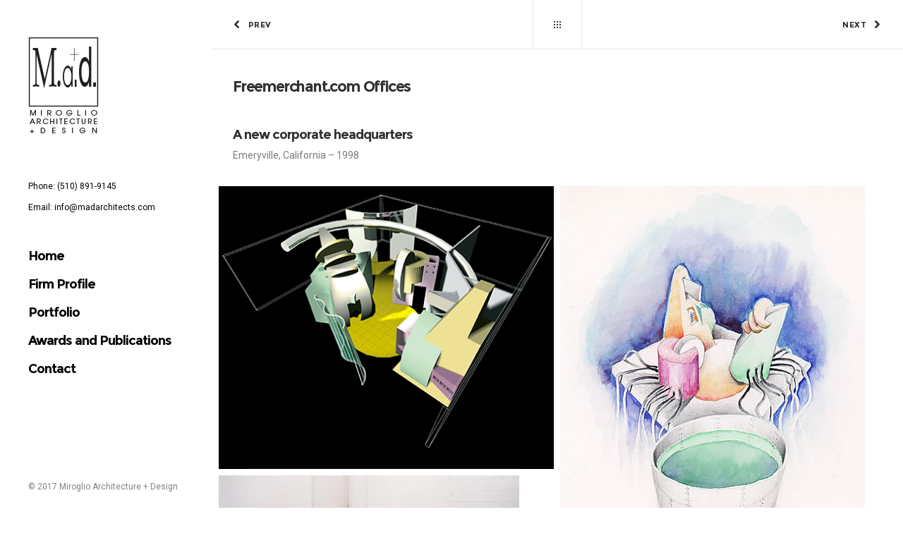

--- FILE ---
content_type: text/html; charset=UTF-8
request_url: https://madarchitects.com/portfolio/freemerchant-com-offices/
body_size: 9190
content:
<!DOCTYPE html>
<html class="no-ie" lang="en-US"> <!--<![endif]-->
	<head>
		
		<meta charset="UTF-8">
		
		
		<meta name="viewport" content="width=device-width, initial-scale=1.0" />
		
		<link rel="dns-prefetch" href="//fonts.googleapis.com" />
		
		
	<link rel="alternate" type="application/rss+xml" title="M.a.+d. Architecture Feed" href="https://madarchitects.com/feed/">
<title>Freemerchant.com Offices &#8211; M.a.+d. Architecture</title>
<meta name='robots' content='max-image-preview:large' />
	<style>img:is([sizes="auto" i], [sizes^="auto," i]) { contain-intrinsic-size: 3000px 1500px }</style>
	<link rel='dns-prefetch' href='//fonts.googleapis.com' />
<link rel="alternate" type="application/rss+xml" title="M.a.+d. Architecture &raquo; Feed" href="https://madarchitects.com/feed/" />
<link rel="alternate" type="application/rss+xml" title="M.a.+d. Architecture &raquo; Comments Feed" href="https://madarchitects.com/comments/feed/" />
<link rel="alternate" type="application/rss+xml" title="M.a.+d. Architecture &raquo; Freemerchant.com Offices Comments Feed" href="https://madarchitects.com/portfolio/freemerchant-com-offices/feed/" />
<script type="text/javascript">
/* <![CDATA[ */
window._wpemojiSettings = {"baseUrl":"https:\/\/s.w.org\/images\/core\/emoji\/15.0.3\/72x72\/","ext":".png","svgUrl":"https:\/\/s.w.org\/images\/core\/emoji\/15.0.3\/svg\/","svgExt":".svg","source":{"concatemoji":"https:\/\/madarchitects.com\/wp-includes\/js\/wp-emoji-release.min.js?ver=6.7.4"}};
/*! This file is auto-generated */
!function(i,n){var o,s,e;function c(e){try{var t={supportTests:e,timestamp:(new Date).valueOf()};sessionStorage.setItem(o,JSON.stringify(t))}catch(e){}}function p(e,t,n){e.clearRect(0,0,e.canvas.width,e.canvas.height),e.fillText(t,0,0);var t=new Uint32Array(e.getImageData(0,0,e.canvas.width,e.canvas.height).data),r=(e.clearRect(0,0,e.canvas.width,e.canvas.height),e.fillText(n,0,0),new Uint32Array(e.getImageData(0,0,e.canvas.width,e.canvas.height).data));return t.every(function(e,t){return e===r[t]})}function u(e,t,n){switch(t){case"flag":return n(e,"\ud83c\udff3\ufe0f\u200d\u26a7\ufe0f","\ud83c\udff3\ufe0f\u200b\u26a7\ufe0f")?!1:!n(e,"\ud83c\uddfa\ud83c\uddf3","\ud83c\uddfa\u200b\ud83c\uddf3")&&!n(e,"\ud83c\udff4\udb40\udc67\udb40\udc62\udb40\udc65\udb40\udc6e\udb40\udc67\udb40\udc7f","\ud83c\udff4\u200b\udb40\udc67\u200b\udb40\udc62\u200b\udb40\udc65\u200b\udb40\udc6e\u200b\udb40\udc67\u200b\udb40\udc7f");case"emoji":return!n(e,"\ud83d\udc26\u200d\u2b1b","\ud83d\udc26\u200b\u2b1b")}return!1}function f(e,t,n){var r="undefined"!=typeof WorkerGlobalScope&&self instanceof WorkerGlobalScope?new OffscreenCanvas(300,150):i.createElement("canvas"),a=r.getContext("2d",{willReadFrequently:!0}),o=(a.textBaseline="top",a.font="600 32px Arial",{});return e.forEach(function(e){o[e]=t(a,e,n)}),o}function t(e){var t=i.createElement("script");t.src=e,t.defer=!0,i.head.appendChild(t)}"undefined"!=typeof Promise&&(o="wpEmojiSettingsSupports",s=["flag","emoji"],n.supports={everything:!0,everythingExceptFlag:!0},e=new Promise(function(e){i.addEventListener("DOMContentLoaded",e,{once:!0})}),new Promise(function(t){var n=function(){try{var e=JSON.parse(sessionStorage.getItem(o));if("object"==typeof e&&"number"==typeof e.timestamp&&(new Date).valueOf()<e.timestamp+604800&&"object"==typeof e.supportTests)return e.supportTests}catch(e){}return null}();if(!n){if("undefined"!=typeof Worker&&"undefined"!=typeof OffscreenCanvas&&"undefined"!=typeof URL&&URL.createObjectURL&&"undefined"!=typeof Blob)try{var e="postMessage("+f.toString()+"("+[JSON.stringify(s),u.toString(),p.toString()].join(",")+"));",r=new Blob([e],{type:"text/javascript"}),a=new Worker(URL.createObjectURL(r),{name:"wpTestEmojiSupports"});return void(a.onmessage=function(e){c(n=e.data),a.terminate(),t(n)})}catch(e){}c(n=f(s,u,p))}t(n)}).then(function(e){for(var t in e)n.supports[t]=e[t],n.supports.everything=n.supports.everything&&n.supports[t],"flag"!==t&&(n.supports.everythingExceptFlag=n.supports.everythingExceptFlag&&n.supports[t]);n.supports.everythingExceptFlag=n.supports.everythingExceptFlag&&!n.supports.flag,n.DOMReady=!1,n.readyCallback=function(){n.DOMReady=!0}}).then(function(){return e}).then(function(){var e;n.supports.everything||(n.readyCallback(),(e=n.source||{}).concatemoji?t(e.concatemoji):e.wpemoji&&e.twemoji&&(t(e.twemoji),t(e.wpemoji)))}))}((window,document),window._wpemojiSettings);
/* ]]> */
</script>
<link rel="stylesheet" href="https://madarchitects.com/wp-content/plugins/dfd-extensions/assets/fonts/dfd_icon_set/dfd_icon_set.css?ver=6.7.4">
<style id='wp-emoji-styles-inline-css' type='text/css'>

	img.wp-smiley, img.emoji {
		display: inline !important;
		border: none !important;
		box-shadow: none !important;
		height: 1em !important;
		width: 1em !important;
		margin: 0 0.07em !important;
		vertical-align: -0.1em !important;
		background: none !important;
		padding: 0 !important;
	}
</style>
<link rel="stylesheet" href="https://madarchitects.com/wp-includes/css/dist/block-library/style.min.css?ver=6.7.4">
<style id='classic-theme-styles-inline-css' type='text/css'>
/*! This file is auto-generated */
.wp-block-button__link{color:#fff;background-color:#32373c;border-radius:9999px;box-shadow:none;text-decoration:none;padding:calc(.667em + 2px) calc(1.333em + 2px);font-size:1.125em}.wp-block-file__button{background:#32373c;color:#fff;text-decoration:none}
</style>
<style id='global-styles-inline-css' type='text/css'>
:root{--wp--preset--aspect-ratio--square: 1;--wp--preset--aspect-ratio--4-3: 4/3;--wp--preset--aspect-ratio--3-4: 3/4;--wp--preset--aspect-ratio--3-2: 3/2;--wp--preset--aspect-ratio--2-3: 2/3;--wp--preset--aspect-ratio--16-9: 16/9;--wp--preset--aspect-ratio--9-16: 9/16;--wp--preset--color--black: #000000;--wp--preset--color--cyan-bluish-gray: #abb8c3;--wp--preset--color--white: #ffffff;--wp--preset--color--pale-pink: #f78da7;--wp--preset--color--vivid-red: #cf2e2e;--wp--preset--color--luminous-vivid-orange: #ff6900;--wp--preset--color--luminous-vivid-amber: #fcb900;--wp--preset--color--light-green-cyan: #7bdcb5;--wp--preset--color--vivid-green-cyan: #00d084;--wp--preset--color--pale-cyan-blue: #8ed1fc;--wp--preset--color--vivid-cyan-blue: #0693e3;--wp--preset--color--vivid-purple: #9b51e0;--wp--preset--gradient--vivid-cyan-blue-to-vivid-purple: linear-gradient(135deg,rgba(6,147,227,1) 0%,rgb(155,81,224) 100%);--wp--preset--gradient--light-green-cyan-to-vivid-green-cyan: linear-gradient(135deg,rgb(122,220,180) 0%,rgb(0,208,130) 100%);--wp--preset--gradient--luminous-vivid-amber-to-luminous-vivid-orange: linear-gradient(135deg,rgba(252,185,0,1) 0%,rgba(255,105,0,1) 100%);--wp--preset--gradient--luminous-vivid-orange-to-vivid-red: linear-gradient(135deg,rgba(255,105,0,1) 0%,rgb(207,46,46) 100%);--wp--preset--gradient--very-light-gray-to-cyan-bluish-gray: linear-gradient(135deg,rgb(238,238,238) 0%,rgb(169,184,195) 100%);--wp--preset--gradient--cool-to-warm-spectrum: linear-gradient(135deg,rgb(74,234,220) 0%,rgb(151,120,209) 20%,rgb(207,42,186) 40%,rgb(238,44,130) 60%,rgb(251,105,98) 80%,rgb(254,248,76) 100%);--wp--preset--gradient--blush-light-purple: linear-gradient(135deg,rgb(255,206,236) 0%,rgb(152,150,240) 100%);--wp--preset--gradient--blush-bordeaux: linear-gradient(135deg,rgb(254,205,165) 0%,rgb(254,45,45) 50%,rgb(107,0,62) 100%);--wp--preset--gradient--luminous-dusk: linear-gradient(135deg,rgb(255,203,112) 0%,rgb(199,81,192) 50%,rgb(65,88,208) 100%);--wp--preset--gradient--pale-ocean: linear-gradient(135deg,rgb(255,245,203) 0%,rgb(182,227,212) 50%,rgb(51,167,181) 100%);--wp--preset--gradient--electric-grass: linear-gradient(135deg,rgb(202,248,128) 0%,rgb(113,206,126) 100%);--wp--preset--gradient--midnight: linear-gradient(135deg,rgb(2,3,129) 0%,rgb(40,116,252) 100%);--wp--preset--font-size--small: 13px;--wp--preset--font-size--medium: 20px;--wp--preset--font-size--large: 36px;--wp--preset--font-size--x-large: 42px;--wp--preset--spacing--20: 0.44rem;--wp--preset--spacing--30: 0.67rem;--wp--preset--spacing--40: 1rem;--wp--preset--spacing--50: 1.5rem;--wp--preset--spacing--60: 2.25rem;--wp--preset--spacing--70: 3.38rem;--wp--preset--spacing--80: 5.06rem;--wp--preset--shadow--natural: 6px 6px 9px rgba(0, 0, 0, 0.2);--wp--preset--shadow--deep: 12px 12px 50px rgba(0, 0, 0, 0.4);--wp--preset--shadow--sharp: 6px 6px 0px rgba(0, 0, 0, 0.2);--wp--preset--shadow--outlined: 6px 6px 0px -3px rgba(255, 255, 255, 1), 6px 6px rgba(0, 0, 0, 1);--wp--preset--shadow--crisp: 6px 6px 0px rgba(0, 0, 0, 1);}:where(.is-layout-flex){gap: 0.5em;}:where(.is-layout-grid){gap: 0.5em;}body .is-layout-flex{display: flex;}.is-layout-flex{flex-wrap: wrap;align-items: center;}.is-layout-flex > :is(*, div){margin: 0;}body .is-layout-grid{display: grid;}.is-layout-grid > :is(*, div){margin: 0;}:where(.wp-block-columns.is-layout-flex){gap: 2em;}:where(.wp-block-columns.is-layout-grid){gap: 2em;}:where(.wp-block-post-template.is-layout-flex){gap: 1.25em;}:where(.wp-block-post-template.is-layout-grid){gap: 1.25em;}.has-black-color{color: var(--wp--preset--color--black) !important;}.has-cyan-bluish-gray-color{color: var(--wp--preset--color--cyan-bluish-gray) !important;}.has-white-color{color: var(--wp--preset--color--white) !important;}.has-pale-pink-color{color: var(--wp--preset--color--pale-pink) !important;}.has-vivid-red-color{color: var(--wp--preset--color--vivid-red) !important;}.has-luminous-vivid-orange-color{color: var(--wp--preset--color--luminous-vivid-orange) !important;}.has-luminous-vivid-amber-color{color: var(--wp--preset--color--luminous-vivid-amber) !important;}.has-light-green-cyan-color{color: var(--wp--preset--color--light-green-cyan) !important;}.has-vivid-green-cyan-color{color: var(--wp--preset--color--vivid-green-cyan) !important;}.has-pale-cyan-blue-color{color: var(--wp--preset--color--pale-cyan-blue) !important;}.has-vivid-cyan-blue-color{color: var(--wp--preset--color--vivid-cyan-blue) !important;}.has-vivid-purple-color{color: var(--wp--preset--color--vivid-purple) !important;}.has-black-background-color{background-color: var(--wp--preset--color--black) !important;}.has-cyan-bluish-gray-background-color{background-color: var(--wp--preset--color--cyan-bluish-gray) !important;}.has-white-background-color{background-color: var(--wp--preset--color--white) !important;}.has-pale-pink-background-color{background-color: var(--wp--preset--color--pale-pink) !important;}.has-vivid-red-background-color{background-color: var(--wp--preset--color--vivid-red) !important;}.has-luminous-vivid-orange-background-color{background-color: var(--wp--preset--color--luminous-vivid-orange) !important;}.has-luminous-vivid-amber-background-color{background-color: var(--wp--preset--color--luminous-vivid-amber) !important;}.has-light-green-cyan-background-color{background-color: var(--wp--preset--color--light-green-cyan) !important;}.has-vivid-green-cyan-background-color{background-color: var(--wp--preset--color--vivid-green-cyan) !important;}.has-pale-cyan-blue-background-color{background-color: var(--wp--preset--color--pale-cyan-blue) !important;}.has-vivid-cyan-blue-background-color{background-color: var(--wp--preset--color--vivid-cyan-blue) !important;}.has-vivid-purple-background-color{background-color: var(--wp--preset--color--vivid-purple) !important;}.has-black-border-color{border-color: var(--wp--preset--color--black) !important;}.has-cyan-bluish-gray-border-color{border-color: var(--wp--preset--color--cyan-bluish-gray) !important;}.has-white-border-color{border-color: var(--wp--preset--color--white) !important;}.has-pale-pink-border-color{border-color: var(--wp--preset--color--pale-pink) !important;}.has-vivid-red-border-color{border-color: var(--wp--preset--color--vivid-red) !important;}.has-luminous-vivid-orange-border-color{border-color: var(--wp--preset--color--luminous-vivid-orange) !important;}.has-luminous-vivid-amber-border-color{border-color: var(--wp--preset--color--luminous-vivid-amber) !important;}.has-light-green-cyan-border-color{border-color: var(--wp--preset--color--light-green-cyan) !important;}.has-vivid-green-cyan-border-color{border-color: var(--wp--preset--color--vivid-green-cyan) !important;}.has-pale-cyan-blue-border-color{border-color: var(--wp--preset--color--pale-cyan-blue) !important;}.has-vivid-cyan-blue-border-color{border-color: var(--wp--preset--color--vivid-cyan-blue) !important;}.has-vivid-purple-border-color{border-color: var(--wp--preset--color--vivid-purple) !important;}.has-vivid-cyan-blue-to-vivid-purple-gradient-background{background: var(--wp--preset--gradient--vivid-cyan-blue-to-vivid-purple) !important;}.has-light-green-cyan-to-vivid-green-cyan-gradient-background{background: var(--wp--preset--gradient--light-green-cyan-to-vivid-green-cyan) !important;}.has-luminous-vivid-amber-to-luminous-vivid-orange-gradient-background{background: var(--wp--preset--gradient--luminous-vivid-amber-to-luminous-vivid-orange) !important;}.has-luminous-vivid-orange-to-vivid-red-gradient-background{background: var(--wp--preset--gradient--luminous-vivid-orange-to-vivid-red) !important;}.has-very-light-gray-to-cyan-bluish-gray-gradient-background{background: var(--wp--preset--gradient--very-light-gray-to-cyan-bluish-gray) !important;}.has-cool-to-warm-spectrum-gradient-background{background: var(--wp--preset--gradient--cool-to-warm-spectrum) !important;}.has-blush-light-purple-gradient-background{background: var(--wp--preset--gradient--blush-light-purple) !important;}.has-blush-bordeaux-gradient-background{background: var(--wp--preset--gradient--blush-bordeaux) !important;}.has-luminous-dusk-gradient-background{background: var(--wp--preset--gradient--luminous-dusk) !important;}.has-pale-ocean-gradient-background{background: var(--wp--preset--gradient--pale-ocean) !important;}.has-electric-grass-gradient-background{background: var(--wp--preset--gradient--electric-grass) !important;}.has-midnight-gradient-background{background: var(--wp--preset--gradient--midnight) !important;}.has-small-font-size{font-size: var(--wp--preset--font-size--small) !important;}.has-medium-font-size{font-size: var(--wp--preset--font-size--medium) !important;}.has-large-font-size{font-size: var(--wp--preset--font-size--large) !important;}.has-x-large-font-size{font-size: var(--wp--preset--font-size--x-large) !important;}
:where(.wp-block-post-template.is-layout-flex){gap: 1.25em;}:where(.wp-block-post-template.is-layout-grid){gap: 1.25em;}
:where(.wp-block-columns.is-layout-flex){gap: 2em;}:where(.wp-block-columns.is-layout-grid){gap: 2em;}
:root :where(.wp-block-pullquote){font-size: 1.5em;line-height: 1.6;}
</style>
<link rel="stylesheet" href="https://madarchitects.com/wp-content/themes/dfd-native/assets/css/app.css">
<link rel="stylesheet" href="https://madarchitects.com/wp-content/themes/dfd-native/assets/css/mobile-responsive.css">
<link rel="stylesheet" href="//madarchitects.com/wp-content/uploads/redux/options.css">
<link rel="stylesheet" href="https://madarchitects.com/wp-content/themes/dfd-native/style.css">
<style id='main-style-inline-css' type='text/css'>
body {background-repeat: repeat !important;}
</style>
<link rel="stylesheet" href="https://fonts.googleapis.com/css?family=Montserrat%3A100%2C200%2C300%2C400%2C500%2C600%2C700%2C800%2C900%2C100italic%2C200italic%2C300italic%2C400italic%2C500italic%2C600italic%2C700italic%2C800italic%2C900italic%7CRoboto%3A100%2C300%2C400%2C500%2C700%2C900%2C100italic%2C300italic%2C400italic%2C500italic%2C700italic%2C900italic&#038;subset=latin&#038;ver=1734287505">
<script type="text/javascript" src="https://madarchitects.com/wp-includes/js/jquery/jquery.min.js?ver=3.7.1" id="jquery-core-js"></script>
<script type="text/javascript" src="https://madarchitects.com/wp-includes/js/jquery/jquery-migrate.min.js?ver=3.4.1" id="jquery-migrate-js"></script>
<script></script><link rel="https://api.w.org/" href="https://madarchitects.com/wp-json/" /><link rel="EditURI" type="application/rsd+xml" title="RSD" href="https://madarchitects.com/xmlrpc.php?rsd" />
<meta name="generator" content="WordPress 6.7.4" />
<link rel="canonical" href="https://madarchitects.com/portfolio/freemerchant-com-offices/" />
<link rel='shortlink' href='https://madarchitects.com/?p=416' />
<link rel="alternate" title="oEmbed (JSON)" type="application/json+oembed" href="https://madarchitects.com/wp-json/oembed/1.0/embed?url=https%3A%2F%2Fmadarchitects.com%2Fportfolio%2Ffreemerchant-com-offices%2F" />
<link rel="alternate" title="oEmbed (XML)" type="text/xml+oembed" href="https://madarchitects.com/wp-json/oembed/1.0/embed?url=https%3A%2F%2Fmadarchitects.com%2Fportfolio%2Ffreemerchant-com-offices%2F&#038;format=xml" />
<meta property="og:image" content="https://madarchitects.com/wp-content/uploads/2017/08/8freemerch.jpg" /><meta property="og:image:width" content="432" /><meta property="og:image:height" content="590" /><meta property="og:url" content="https://madarchitects.com/portfolio/freemerchant-com-offices/" /><meta property="og:title" content="Freemerchant.com Offices" />
			<!-- Google+ meta tags -->
			<meta itemprop="name" content="Freemerchant.com Offices">
			<meta itemprop="description" content="A new corporate headquarters Emeryville, California &#8211; 1998">
			<meta itemprop="image" content="https://madarchitects.com/wp-content/uploads/2017/08/8freemerch-150x150.jpg">

			<!-- eof Google+ meta tags -->
		<style type="text/css">.recentcomments a{display:inline !important;padding:0 !important;margin:0 !important;}</style><meta name="generator" content="Powered by WPBakery Page Builder - drag and drop page builder for WordPress."/>
<meta name="generator" content="Powered by Slider Revolution 6.7.21 - responsive, Mobile-Friendly Slider Plugin for WordPress with comfortable drag and drop interface." />
<script>function setREVStartSize(e){
			//window.requestAnimationFrame(function() {
				window.RSIW = window.RSIW===undefined ? window.innerWidth : window.RSIW;
				window.RSIH = window.RSIH===undefined ? window.innerHeight : window.RSIH;
				try {
					var pw = document.getElementById(e.c).parentNode.offsetWidth,
						newh;
					pw = pw===0 || isNaN(pw) || (e.l=="fullwidth" || e.layout=="fullwidth") ? window.RSIW : pw;
					e.tabw = e.tabw===undefined ? 0 : parseInt(e.tabw);
					e.thumbw = e.thumbw===undefined ? 0 : parseInt(e.thumbw);
					e.tabh = e.tabh===undefined ? 0 : parseInt(e.tabh);
					e.thumbh = e.thumbh===undefined ? 0 : parseInt(e.thumbh);
					e.tabhide = e.tabhide===undefined ? 0 : parseInt(e.tabhide);
					e.thumbhide = e.thumbhide===undefined ? 0 : parseInt(e.thumbhide);
					e.mh = e.mh===undefined || e.mh=="" || e.mh==="auto" ? 0 : parseInt(e.mh,0);
					if(e.layout==="fullscreen" || e.l==="fullscreen")
						newh = Math.max(e.mh,window.RSIH);
					else{
						e.gw = Array.isArray(e.gw) ? e.gw : [e.gw];
						for (var i in e.rl) if (e.gw[i]===undefined || e.gw[i]===0) e.gw[i] = e.gw[i-1];
						e.gh = e.el===undefined || e.el==="" || (Array.isArray(e.el) && e.el.length==0)? e.gh : e.el;
						e.gh = Array.isArray(e.gh) ? e.gh : [e.gh];
						for (var i in e.rl) if (e.gh[i]===undefined || e.gh[i]===0) e.gh[i] = e.gh[i-1];
											
						var nl = new Array(e.rl.length),
							ix = 0,
							sl;
						e.tabw = e.tabhide>=pw ? 0 : e.tabw;
						e.thumbw = e.thumbhide>=pw ? 0 : e.thumbw;
						e.tabh = e.tabhide>=pw ? 0 : e.tabh;
						e.thumbh = e.thumbhide>=pw ? 0 : e.thumbh;
						for (var i in e.rl) nl[i] = e.rl[i]<window.RSIW ? 0 : e.rl[i];
						sl = nl[0];
						for (var i in nl) if (sl>nl[i] && nl[i]>0) { sl = nl[i]; ix=i;}
						var m = pw>(e.gw[ix]+e.tabw+e.thumbw) ? 1 : (pw-(e.tabw+e.thumbw)) / (e.gw[ix]);
						newh =  (e.gh[ix] * m) + (e.tabh + e.thumbh);
					}
					var el = document.getElementById(e.c);
					if (el!==null && el) el.style.height = newh+"px";
					el = document.getElementById(e.c+"_wrapper");
					if (el!==null && el) {
						el.style.height = newh+"px";
						el.style.display = "block";
					}
				} catch(e){
					console.log("Failure at Presize of Slider:" + e)
				}
			//});
		  };</script>
<style type="text/css" title="dynamic-css" class="options-output"> 
@font-face {
	font-family: 'MontserratExtraBold';
	font-display: auto;
	src: url('//madarchitects.com/wp-content/uploads/fonts/40/MontserratExtraBold/montserrat-extrabold-webfont.eot');
	src: url('//madarchitects.com/wp-content/uploads/fonts/40/MontserratExtraBold/montserrat-extrabold-webfont.eot?#iefix') format('embedded-opentype'),
		 url('//madarchitects.com/wp-content/uploads/fonts/40/MontserratExtraBold/montserrat-extrabold-webfont.woff') format('woff'),
		 url('//madarchitects.com/wp-content/uploads/fonts/40/MontserratExtraBold/montserrat-extrabold-webfont.ttf') format('truetype'),
		 url('//madarchitects.com/wp-content/uploads/fonts/40/MontserratExtraBold/montserrat-extrabold-webfont.svg#montserrat-extrabold-webfont') format('svg');
}
	 
@font-face {
	font-family: 'MontserratExtraLight';
	font-display: auto;
	src: url('//madarchitects.com/wp-content/uploads/fonts/41/MontserratExtraLight/montserrat-extralight-webfont.eot');
	src: url('//madarchitects.com/wp-content/uploads/fonts/41/MontserratExtraLight/montserrat-extralight-webfont.eot?#iefix') format('embedded-opentype'),
		 url('//madarchitects.com/wp-content/uploads/fonts/41/MontserratExtraLight/montserrat-extralight-webfont.woff') format('woff'),
		 url('//madarchitects.com/wp-content/uploads/fonts/41/MontserratExtraLight/montserrat-extralight-webfont.ttf') format('truetype'),
		 url('//madarchitects.com/wp-content/uploads/fonts/41/MontserratExtraLight/montserrat-extralight-webfont.svg#montserrat-extralight-webfont') format('svg');
}
	</style><noscript><style> .wpb_animate_when_almost_visible { opacity: 1; }</style></noscript>
	</head>
	
	<body class="portfolio-template-default single single-portfolio postid-416 dfd-page-class-freemerchant-com-offices dfd-smooth-scroll wpb-js-composer js-comp-ver-7.9 vc_responsive">
						
			<div id="sidr" style="left: -260px;" data-sidr-side="left"><div class="sidr-inner"><a href="#sidr-close" class="dl-trigger dfd-sidr-close dfd-socicon-cross-24"></a></div><div class="sidr-widgets"><div class="widget soc-icons" style="display: none;"><a href="https://www.facebook.com/pages/Miroglio-Architecture-Design/213356135385829" class="fb dfd-socicon-facebook" title="Facebook" target="_blank"></a><a href="https://www.pinterest.com/miroglioarchitecturedesign/" class="pt dfd-socicon-pinterest" title="Pinterest" target="_blank"></a><a href="https://twitter.com/MiroglioArch" class="tw dfd-added-icon-twitter-x-logo" title="Twitter" target="_blank"></a></div></div></div><a href="#sidr-close" class="dl-trigger dfd-sidr-close"></a><div id="header-container" class="header-style-12 header-layout-boxed logo-position-left dfd-header-layout-fixed text-left side-header left dfd-hide-menu-icons"><div id="header"><div class="header-wrap"><div class="row"><div class="twelve columns"><div class="dfd-header-logos"><div class="dfd-logo-wrap"><a href="https://madarchitects.com/" title="Site logo"><img src="https://madarchitects.com/wp-content/uploads/2017/08/mad-logo-150-black.png" class="main-logo" width="101" height="150" alt="Site logo"  data-retina="https://madarchitects.com/wp-content/uploads/2017/08/mad-logo-150-black.png" /></a></div><div class="dfd-logo-wrap mobile-sticky-logos sticky-logo-wrap"><a href="https://madarchitects.com/" title="Site logo"><img src="https://madarchitects.com/wp-content/uploads/2017/08/logo-266-long.png" width="266" height="70" class="sticky-logo" data-retina="https://madarchitects.com/wp-content/uploads/2017/08/logo-150-long-1.png" alt="Sticky header logo" /></a></div><div class="dfd-logo-wrap mobile-sticky-logos"><a href="https://madarchitects.com/" title="Site logo"><img src="https://madarchitects.com/wp-content/uploads/2017/08/logo-265-long.png" class="mobile-logo" data-retina="https://madarchitects.com/wp-content/uploads/2017/08/logo-265-long.png" alt="Mobile logo" /></a></div></div><div class="header-top-panel dfd-mobile-header-hide">	<div class="dfd-header-top-info">Phone: (510) 891-9145<br>
Email: info@madarchitects.com</div>
</div><nav class="mega-menu  text-center" id="main_mega_menu">
	<ul id="menu-homepage-main" class="nav-menu menu-primary-navigation menu-clonable-for-mobiles"><li id="nav-menu-item-889-6970ad7e84398" class="mega-menu-item nav-item menu-item-depth-0 "><a href="https://madarchitects.com/" class="menu-link main-menu-link item-title"><span>Home</span></a></li>
<li id="nav-menu-item-941-6970ad7e843f4" class="mega-menu-item nav-item menu-item-depth-0 "><a href="https://madarchitects.com/firm-profile/" class="menu-link main-menu-link item-title"><span>Firm Profile</span></a></li>
<li id="nav-menu-item-622-6970ad7e84421" class="mega-menu-item nav-item menu-item-depth-0 "><a href="https://madarchitects.com/our-portfolio/" class="menu-link main-menu-link item-title"><span>Portfolio</span></a></li>
<li id="nav-menu-item-782-6970ad7e84448" class="mega-menu-item nav-item menu-item-depth-0 "><a href="https://madarchitects.com/awards-publications/" class="menu-link main-menu-link item-title"><span>Awards and Publications</span></a></li>
<li id="nav-menu-item-901-6970ad7e8446e" class="mega-menu-item nav-item menu-item-depth-0 "><a href="https://madarchitects.com/contact/" class="menu-link main-menu-link item-title"><span>Contact</span></a></li>
</ul></nav>
<div class="dfd-header-buttons-cover"><div class="dfd-header-buttons-wrap"><div class="dl-menuwrapper"><a href="#sidr" class="dl-trigger icon-mobile-menu" id="mobile-menu"><span class="icon-wrap dfd-middle-line"></span><span class="icon-wrap dfd-top-line"></span><span class="icon-wrap dfd-bottom-line"></span></a></div></div></div><div class="dfd-copyright dfd-mobile-header-hide"><div>© 2017 Miroglio Architecture + Design All Rights Reserved</div></div></div></div></div></div></div>
			<div id="main-wrap" class="" data-lazy-load-offset="140%" data-appear-offset="98%">

				<div id="change_wrap_div"><section id="layout" class="single-folio single" ><div class="row full-width"><div class="blog-section no-sidebars"><section id="main-content" role="main" class="twelve columns"><div class="dfd-content-wrap dfd-portfolio_single isotope-columns-2" ><div class="dfd-single-pagination mobile-hide top"><a href="https://madarchitects.com/portfolio/stephen-silver-fine-jewelry-boutique/" class="page-inner-nav nav-prev "><span class="dfd-controler prev"><i class="dfd-socicon-arrow-left-01"></i><span>Prev</span></span><span class="pagination-title"><span class="thumb prev"><img width="95" height="95" src="https://madarchitects.com/wp-content/uploads/2017/08/1SHSilverSignDetail-150x150.jpg" class="attachment-95x95 size-95x95 wp-post-image" alt="" decoding="async" /></span><span class="dfd-vertical-aligned"><span class="dfd-content-title-big">Stephen Silver Fine Jewelry Boutique</span><span class="entry-meta">RETAIL</span></span></span></a><a href="https://madarchitects.com/portfolio/alcatraz-enterprises/" class="page-inner-nav nav-next "><span class="dfd-controler next"><i class="dfd-socicon-arrow-right-01"></i><span>Next</span></span><span class="pagination-title"><span class="thumb next"><img width="95" height="95" src="https://madarchitects.com/wp-content/uploads/2017/08/1alcatraz-150x150.jpg" class="attachment-95x95 size-95x95 wp-post-image" alt="" decoding="async" /></span><span class="dfd-vertical-aligned"><span class="dfd-content-title-big">Alcatraz Enterprises</span><span class="entry-meta">COMMERCIAL INTERIOR</span></span></span></a>	<a href="https://madarchitects.com/our-portfolio/" title="Portfolio" class="dfd-blog-page-icon">
		<span></span>
		<span></span>
		<span></span>
	</a>
</div><article class="post-416 portfolio type-portfolio status-publish has-post-thumbnail hentry portfolio_category-commercial portfolio_category-interior portfolio_single"   data-author="timtim"><h3 class="entry-title">Freemerchant.com Offices</h3><div class="cover"><div class="entry-content row"><div class="twelve columns"><h4>A new corporate headquarters</h4>
<p>Emeryville, California &#8211; 1998</p>
</div></div><div class="row entry-thumb media-masonry description-bottom maybe-no-desc"><div class="media-section twelve columns"><div class="media-cover"><div class="dfd-inside-gallery-wrap portfolio-masonry-gallery isotope-columns-2" data-enable-isotope="1" data-layout-type="masonry" data-columns="2" data-item-class="gallery-item"><article class="gallery-item"><a data-rel="prettyPhoto[gallery-6970ad7e86150]" data-thumb="https://madarchitects.com/wp-content/uploads/2017/08/9freemerch-150x150.gif" class="dfd-lightbox-link" href="https://madarchitects.com/wp-content/uploads/2017/08/9freemerch.gif" title=""><span><img src="https://madarchitects.com/wp-content/uploads/2017/08/9freemerch.gif" alt="Freemerchant.com Offices" /></span></a></article><article class="gallery-item"><a data-rel="prettyPhoto[gallery-6970ad7e86150]" data-thumb="https://madarchitects.com/wp-content/uploads/2017/08/8freemerch-150x150.jpg" class="dfd-lightbox-link" href="https://madarchitects.com/wp-content/uploads/2017/08/8freemerch.jpg" title=""><span><img src="https://madarchitects.com/wp-content/uploads/2017/08/8freemerch.jpg" alt="Freemerchant.com Offices" /></span></a></article><article class="gallery-item"><a data-rel="prettyPhoto[gallery-6970ad7e86150]" data-thumb="https://madarchitects.com/wp-content/uploads/2017/08/7freemerch-150x150.jpg" class="dfd-lightbox-link" href="https://madarchitects.com/wp-content/uploads/2017/08/7freemerch.jpg" title=""><span><img src="https://madarchitects.com/wp-content/uploads/2017/08/7freemerch.jpg" alt="Freemerchant.com Offices" /></span></a></article><article class="gallery-item"><a data-rel="prettyPhoto[gallery-6970ad7e86150]" data-thumb="https://madarchitects.com/wp-content/uploads/2017/08/6freemerch-150x150.jpg" class="dfd-lightbox-link" href="https://madarchitects.com/wp-content/uploads/2017/08/6freemerch.jpg" title=""><span><img src="https://madarchitects.com/wp-content/uploads/2017/08/6freemerch.jpg" alt="Freemerchant.com Offices" /></span></a></article><article class="gallery-item"><a data-rel="prettyPhoto[gallery-6970ad7e86150]" data-thumb="https://madarchitects.com/wp-content/uploads/2017/08/5freemerch-150x150.jpg" class="dfd-lightbox-link" href="https://madarchitects.com/wp-content/uploads/2017/08/5freemerch.jpg" title=""><span><img src="https://madarchitects.com/wp-content/uploads/2017/08/5freemerch.jpg" alt="Freemerchant.com Offices" /></span></a></article><article class="gallery-item"><a data-rel="prettyPhoto[gallery-6970ad7e86150]" data-thumb="https://madarchitects.com/wp-content/uploads/2017/08/4freemerch-150x150.jpg" class="dfd-lightbox-link" href="https://madarchitects.com/wp-content/uploads/2017/08/4freemerch.jpg" title=""><span><img src="https://madarchitects.com/wp-content/uploads/2017/08/4freemerch.jpg" alt="Freemerchant.com Offices" /></span></a></article><article class="gallery-item"><a data-rel="prettyPhoto[gallery-6970ad7e86150]" data-thumb="https://madarchitects.com/wp-content/uploads/2017/08/3freemerch-150x150.jpg" class="dfd-lightbox-link" href="https://madarchitects.com/wp-content/uploads/2017/08/3freemerch.jpg" title=""><span><img src="https://madarchitects.com/wp-content/uploads/2017/08/3freemerch.jpg" alt="Freemerchant.com Offices" /></span></a></article><article class="gallery-item"><a data-rel="prettyPhoto[gallery-6970ad7e86150]" data-thumb="https://madarchitects.com/wp-content/uploads/2017/08/2freemerch-150x150.jpg" class="dfd-lightbox-link" href="https://madarchitects.com/wp-content/uploads/2017/08/2freemerch.jpg" title=""><span><img src="https://madarchitects.com/wp-content/uploads/2017/08/2freemerch.jpg" alt="Freemerchant.com Offices" /></span></a></article><article class="gallery-item"><a data-rel="prettyPhoto[gallery-6970ad7e86150]" data-thumb="https://madarchitects.com/wp-content/uploads/2017/08/1freemerch-150x150.jpg" class="dfd-lightbox-link" href="https://madarchitects.com/wp-content/uploads/2017/08/1freemerch.jpg" title=""><span><img src="https://madarchitects.com/wp-content/uploads/2017/08/1freemerch.jpg" alt="Freemerchant.com Offices" /></span></a></article></div></div></div></div></div></article></div>

	
		<div id="respond" class="comment-respond">
		<div id="reply-title" class="dfd-form-heading text-center">Leave a Reply<p class="cancel-comment-reply text-center"><a rel="nofollow" id="cancel-comment-reply-link" href="/portfolio/freemerchant-com-offices/#respond" style="display:none;">Click here to cancel reply.</a></p></div><form action="https://madarchitects.com/wp-comments-post.php" method="post" id="commentform" class="comment-form row"><p class="comment-notes"><span id="email-notes">Your email address will not be published.</span> <span class="required-field-message">Required fields are marked <span class="required">*</span></span></p><p class="comment-form-comment"><label for="comment">Comment <span class="required">*</span></label> <textarea id="comment" name="comment" cols="45" rows="8" maxlength="65525" required="required"></textarea></p><p class="comment-form-author"><label for="author">Name <span class="required">*</span></label> <input id="author" name="author" type="text" value="" size="30" maxlength="245" autocomplete="name" required="required" /></p>
<p class="comment-form-email"><label for="email">Email <span class="required">*</span></label> <input id="email" name="email" type="text" value="" size="30" maxlength="100" aria-describedby="email-notes" autocomplete="email" required="required" /></p>
<p class="comment-form-url"><label for="url">Website</label> <input id="url" name="url" type="text" value="" size="30" maxlength="200" autocomplete="url" /></p>
<p class="comment-form-cookies-consent"><input id="wp-comment-cookies-consent" name="wp-comment-cookies-consent" type="checkbox" value="yes" /> <label for="wp-comment-cookies-consent">Save my name, email, and website in this browser for the next time I comment.</label></p>
<p class="form-submit"><input name="submit" type="submit" id="submit" class="submit" value="Leave reply" /> <input type='hidden' name='comment_post_ID' value='416' id='comment_post_ID' />
<input type='hidden' name='comment_parent' id='comment_parent' value='0' />
</p></form>	</div><!-- #respond -->
		
 </section></div></div></section>
			</div>

							<div id="footer-wrap">
											<section id="footer" class="footer-style-3 dfd-background-dark">
							
			<div class="wpb-content-wrapper"><div  class="vc_row vc-row-wrapper "  data-parallax_sense="30"><div class="wpb_row row" >
	<div class="twelve columns vc-column-extra-class-6970ad7e8da08"  data-parallax_sense="30">
		<div class="wpb_wrapper">
			<div class="dfd-spacer-module"  data-units="px" data-wide_size="60" data-normal_resolution="1280" data-normal_size="60" data-tablet_resolution="1024" data-tablet_size="60" data-mobile_resolution="800" data-mobile_size="0" style="height: 60px;"></div>
		</div> 
	</div> 
</div></div><div  class="vc_row vc-row-wrapper "  data-parallax_sense="30"><div class="wpb_row row" >
	<div class="three dfd_col-tabletop-3 dfd_col-laptop-3 dfd_col-mobile-12 dfd_col-tablet-6 columns vc-column-extra-class-6970ad7e8dd61"  data-parallax_sense="30">
		<div class="wpb_wrapper">
			<div class="dfd-spacer-module"  data-units="px" data-wide_size="25" data-normal_resolution="1024" data-normal_size="" data-tablet_resolution="800" data-tablet_size="" data-mobile_resolution="480" data-mobile_size="" style="height: 25px;"></div><div class="dfd-heading-shortcode"><div class="dfd-heading-module-wrap  text-left style_01 " id="dfd-heading-6970ad7e8df0a" ><div class="inline-block"><div class="dfd-heading-module"><h3 class="dfd-title " style="font-size: 34px; line-height: 40px; "><em class="dfd-textmodule-featured-decoration">M.a.+d.</em><br />
Architects</h3></div></div></div><script type="text/javascript">(function($) {$("head").append("<style>#dfd-heading-6970ad7e8df0a .dfd-heading-delimiter {margin-top: 10px;margin-bottom: 10px;}@media (max-width: 1023px) and (min-width: 800px){#dfd-heading-6970ad7e8df0a .dfd-title{font-size: 32px !important;line-height: 36px !important;}}@media (max-width: 799px){#dfd-heading-6970ad7e8df0a .dfd-title{font-size: 30px !important;line-height: 34px !important;}}</style>");})(jQuery);</script></div><div class="dfd-spacer-module"  data-units="px" data-wide_size="" data-normal_resolution="1280" data-normal_size="" data-tablet_resolution="1024" data-tablet_size="60" data-mobile_resolution="800" data-mobile_size="0" style="height: px;"></div>
		</div> <script type="text/javascript">(function($) {$("head").append("<style>@media (max-width: 1023px) and (min-width: 800px){.columns.vc-column-extra-class-6970ad7e8dd61{padding-left: 0px !important;}}</style>");})(jQuery);</script>
	</div> 

	<div class="three dfd_col-tabletop-3 dfd_col-laptop-3 dfd_col-mobile-12 dfd_col-tablet-6 columns vc-column-extra-class-6970ad7e8e0ff"  data-parallax_sense="30">
		<div class="wpb_wrapper">
			<div class="dfd-heading-shortcode"><div class="dfd-heading-module-wrap  text-left style_01 " id="dfd-heading-6970ad7e8e1f5" ><div class="inline-block"><div class="dfd-heading-module"><div class="dfd-title dfd-content-title-big" style="font-family:Montserrat; font-weight:400; font-style:normal; font-size: 11px; color: rgba(255,255,255,0.3) !important; line-height: 38px; letter-spacing: 2px; ">CALL US</div></div></div></div><script type="text/javascript">(function($) {$("head").append("<style>#dfd-heading-6970ad7e8e1f5 .dfd-heading-delimiter {margin-top: 10px;margin-bottom: 10px;}</style>");})(jQuery);</script></div><div class="dfd-spacer-module"  data-units="px" data-wide_size="10" data-normal_resolution="1024" data-normal_size="" data-tablet_resolution="800" data-tablet_size="" data-mobile_resolution="480" data-mobile_size="" style="height: 10px;"></div>
	<div class="wpb_text_column wpb_content_element " >
		<div class="wpb_wrapper">
			<p>Phone: +1 510-891-9145<br />
Fax: +1 510-891-9107</p>

		</div> 
	</div> <div class="dfd-spacer-module"  data-units="px" data-wide_size="" data-normal_resolution="1280" data-normal_size="" data-tablet_resolution="1024" data-tablet_size="60" data-mobile_resolution="800" data-mobile_size="5" style="height: px;"></div>
		</div> <script type="text/javascript">(function($) {$("head").append("<style>@media (max-width: 1023px) and (min-width: 800px){.columns.vc-column-extra-class-6970ad7e8e0ff{padding-right: 0px !important;}}</style>");})(jQuery);</script>
	</div> 

	<div class="three dfd_col-tabletop-3 dfd_col-laptop-3 dfd_col-mobile-12 dfd_col-tablet-6 columns vc-column-extra-class-6970ad7e8e5b5"  data-parallax_sense="30">
		<div class="wpb_wrapper">
			<div class="dfd-heading-shortcode"><div class="dfd-heading-module-wrap  text-left style_01 " id="dfd-heading-6970ad7e8e683" ><div class="inline-block"><div class="dfd-heading-module"><div class="dfd-title dfd-content-title-big" style="font-family:Montserrat; font-weight:400; font-style:normal; font-size: 11px; color: rgba(255,255,255,0.3) !important; line-height: 38px; letter-spacing: 2px; ">WRITE US</div></div></div></div><script type="text/javascript">(function($) {$("head").append("<style>#dfd-heading-6970ad7e8e683 .dfd-heading-delimiter {margin-top: 10px;margin-bottom: 10px;}</style>");})(jQuery);</script></div><div class="dfd-spacer-module"  data-units="px" data-wide_size="10" data-normal_resolution="1024" data-normal_size="" data-tablet_resolution="800" data-tablet_size="" data-mobile_resolution="480" data-mobile_size="" style="height: 10px;"></div>
	<div class="wpb_text_column wpb_content_element " >
		<div class="wpb_wrapper">
			<p><a href="mailto:info@madarchitects.com" target="_blank" rel="noopener"> info@madarchitects.com</a></p>

		</div> 
	</div> 
		</div> <script type="text/javascript">(function($) {$("head").append("<style>@media (max-width: 1023px) and (min-width: 800px){.columns.vc-column-extra-class-6970ad7e8e5b5{padding-left: 0px !important;}}</style>");})(jQuery);</script>
	</div> 

	<div class="three dfd_col-tabletop-3 dfd_col-laptop-3 dfd_col-mobile-12 dfd_col-tablet-6 columns vc-column-extra-class-6970ad7e8e877"  data-parallax_sense="30">
		<div class="wpb_wrapper">
			<div class="dfd-heading-shortcode"><div class="dfd-heading-module-wrap  text-left style_01 " id="dfd-heading-6970ad7e8e970" ><div class="inline-block"><div class="dfd-heading-module"><div class="dfd-title dfd-content-title-big" style="font-family:Montserrat; font-weight:400; font-style:normal; font-size: 11px; color: rgba(255,255,255,0.3) !important; line-height: 38px; letter-spacing: 2px; ">OUR ADDRESS</div></div></div></div><script type="text/javascript">(function($) {$("head").append("<style>#dfd-heading-6970ad7e8e970 .dfd-heading-delimiter {margin-top: 10px;margin-bottom: 10px;}</style>");})(jQuery);</script></div><div class="dfd-spacer-module"  data-units="px" data-wide_size="10" data-normal_resolution="1024" data-normal_size="" data-tablet_resolution="800" data-tablet_size="" data-mobile_resolution="480" data-mobile_size="" style="height: 10px;"></div>
	<div class="wpb_text_column wpb_content_element " >
		<div class="wpb_wrapper">
			<p>381 Orange Street, Suite C<br />
Oakland, CA 94610</p>

		</div> 
	</div> 
		</div> <script type="text/javascript">(function($) {$("head").append("<style>@media (max-width: 1023px) and (min-width: 800px){.columns.vc-column-extra-class-6970ad7e8e877{padding-right: 0px !important;}}</style>");})(jQuery);</script>
	</div> 
</div></div><div  class="vc_row vc-row-wrapper "  data-parallax_sense="30"><div class="wpb_row row" >
	<div class="twelve columns vc-column-extra-class-6970ad7e8ed9e"  data-parallax_sense="30">
		<div class="wpb_wrapper">
			<div class="dfd-spacer-module"  data-units="px" data-wide_size="60" data-normal_resolution="1280" data-normal_size="60" data-tablet_resolution="1024" data-tablet_size="60" data-mobile_resolution="800" data-mobile_size="20" style="height: 60px;"></div>
		</div> 
	</div> 
</div></div>
</div>			
									</section>
					
											<section id="sub-footer" class=" dfd-background-dark subfooter-style-on">
							<div class="dfd-equal-height-wrapper mobile-destroy-equal-heights row "><div class="six text-left columns"><div class="widget dfd-vertical-aligned soc-icons"><a href="https://www.facebook.com/pages/Miroglio-Architecture-Design/213356135385829" class="fb dfd-socicon-facebook" title="Facebook" target="_blank"></a><a href="https://www.pinterest.com/miroglioarchitecturedesign/" class="pt dfd-socicon-pinterest" title="Pinterest" target="_blank"></a><a href="https://twitter.com/MiroglioArch" class="tw dfd-added-icon-twitter-x-logo" title="Twitter" target="_blank"></a></div></div><div class="six text-right columns"><div class="subfooter-copyright dfd-vertical-aligned">© All Rights Reserved M.a.+d. Architect. | <a href="https://madarchitects.com/credits/">Credits</a></div></div></div>						</section>
									</div>
			
						
							
		</div>

		<div class="body-back-to-top align-right mobile-hide"><i class="dfd-socicon-chevron-arrow-up"></i></div>
		
		<span class="hide dfd-dynamic-styles-container">.portfolio_single .dfd-inside-gallery-wrap {margin: -5px;}.portfolio_single .dfd-inside-gallery-wrap &gt; article &gt; a.dfd-lightbox-link {display: block; padding: 5px;}#layout.single-folio &gt; .row.full-width .dfd-content-wrap.dfd-portfolio_single &gt; article.portfolio .media-section.twelve.columns .media-cover,#layout.single-gallery &gt; .row.full-width .dfd-content-wrap.dfd-gallery_single &gt; article.gallery_single .media-section .media-cover {padding: 10px;}#main-content .dfd-content-wrap {margin: 0px;} #main-content .dfd-content-wrap > article {padding: 0px;}@media only screen and (min-width: 1101px) {#layout.dfd-portfolio-loop > .row.full-width > .blog-section.no-sidebars,#layout.dfd-gallery-loop > .row.full-width > .blog-section.no-sidebars {padding: 0 0px;}#layout.dfd-portfolio-loop > .row.full-width > .blog-section.no-sidebars > #main-content > .dfd-content-wrap:first-child,#layout.dfd-gallery-loop > .row.full-width > .blog-section.no-sidebars > #main-content > .dfd-content-wrap:first-child {border-top: 0px solid transparent; border-bottom: 0px solid transparent;}#layout.dfd-portfolio-loop > .row.full-width #right-sidebar,#layout.dfd-gallery-loop > .row.full-width  #right-sidebar {padding-top: 0px;padding-bottom: 0px;}#layout.dfd-portfolio-loop > .row.full-width > .blog-section.no-sidebars .sort-panel,#layout.dfd-gallery-loop > .row.full-width > .blog-section.no-sidebars .sort-panel {margin-left: -0px;margin-right: -0px;}}#layout .dfd-content-wrap.layout-side-image,#layout > .row.full-width .dfd-content-wrap.layout-side-image {margin-left: 0;margin-right: 0;}</span>
	
		
		<script>
			window.RS_MODULES = window.RS_MODULES || {};
			window.RS_MODULES.modules = window.RS_MODULES.modules || {};
			window.RS_MODULES.waiting = window.RS_MODULES.waiting || [];
			window.RS_MODULES.defered = true;
			window.RS_MODULES.moduleWaiting = window.RS_MODULES.moduleWaiting || {};
			window.RS_MODULES.type = 'compiled';
		</script>
		<script type="text/html" id="wpb-modifications"> window.wpbCustomElement = 1; </script><link rel="stylesheet" href="https://madarchitects.com/wp-content/plugins/js_composer/assets/css/js_composer.min.css?ver=7.9">
<link rel="stylesheet" href="//fonts.googleapis.com/css?family=Montserrat%3Aregular%2C700&#038;subset=latin&#038;ver=6.7.4">
<link rel="stylesheet" href="//madarchitects.com/wp-content/plugins/revslider/sr6/assets/css/rs6.css?ver=6.7.21">
<style id='rs-plugin-settings-inline-css' type='text/css'>
#rs-demo-id {}
</style>
<script type="text/javascript" src="https://madarchitects.com/wp-includes/js/jquery/jquery.form.min.js?ver=4.3.0" id="jquery-form-js"></script>
<script type="text/javascript" src="//madarchitects.com/wp-content/plugins/revslider/sr6/assets/js/rbtools.min.js?ver=6.7.21" defer async id="tp-tools-js"></script>
<script type="text/javascript" src="//madarchitects.com/wp-content/plugins/revslider/sr6/assets/js/rs6.min.js?ver=6.7.21" defer async id="revmin-js"></script>
<script type="text/javascript" id="dfd_js_plugins-js-extra">
/* <![CDATA[ */
var ajax_var = {"url":"https:\/\/madarchitects.com\/wp-admin\/admin-ajax.php","nonce":"f13906fbdf"};
/* ]]> */
</script>
<script type="text/javascript" src="https://madarchitects.com/wp-content/themes/dfd-native/assets/js/compressed/plugins.min.js" id="dfd_js_plugins-js"></script>
<script type="text/javascript" src="https://madarchitects.com/wp-content/plugins/js_composer/assets/js/dist/js_composer_front.min.js?ver=7.9" id="wpb_composer_front_js-js"></script>
<script></script><link rel="stylesheet" href="https://madarchitects.com/wp-content/plugins/dfd-extensions/assets/fonts/fonts.css" />	</body>
</html>


--- FILE ---
content_type: text/css
request_url: https://madarchitects.com/wp-content/plugins/dfd-extensions/assets/fonts/dfd_icon_set/dfd_icon_set.css?ver=6.7.4
body_size: 4549
content:
@font-face{font-family:dfd-socicons-font;src:url(dfd_icon_set.eot?4be24p);src:url(dfd_icon_set.eot?4be24p#iefix) format('embedded-opentype'),url(dfd_icon_set.ttf?4be24p) format('truetype'),url(dfd_icon_set.woff?4be24p) format('woff'),url(dfd_icon_set.svg?4be24p#dfd_icon_set) format('svg');font-weight:400;font-style:normal}@media screen and (-webkit-min-device-pixel-ratio:0){@font-face{font-family:dfd-socicons-font;src:url(dfd_icon_set.svg?4be24p#dfd_icon_set) format('svg')}}[class*=" dfd-socicon-"],[class^=dfd-socicon-]{font-family:dfd-socicons-font!important;speak:none;font-style:normal;font-weight:400;font-variant:normal;text-transform:none;line-height:1;-webkit-font-smoothing:antialiased;-moz-osx-font-smoothing:grayscale}.dfd-socicon-vkontakte:before{content:"\eadd"}.dfd-socicon-ok:before{content:"\eade"}.dfd-socicon-px-icon:before{content:"\e600"}.dfd-socicon-vb:before{content:"\e601"}.dfd-socicon-forrst:before{content:"\e962"}.dfd-socicon-dribbble:before{content:"\e963"}.dfd-socicon-b_Xing-icon_bl:before{content:"\e964"}.dfd-socicon-twitter:before{content:"\e965"}.dfd-socicon-bandcamp-logo:before{content:"\e966"}.dfd-socicon-flickr:before{content:"\e967"}.dfd-socicon-c_spotify-512-black:before{content:"\e968"}.dfd-socicon-twitter2:before{content:"\e969"}.dfd-socicon-houzz-dark-icon:before{content:"\e96a"}.dfd-socicon-facebook:before{content:"\e96b"}.dfd-socicon-Meerkat-color:before{content:"\e96c"}.dfd-socicon-skype:before{content:"\e96d"}.dfd-socicon-periscope-logo:before{content:"\e96e"}.dfd-socicon-digg:before{content:"\e96f"}.dfd-socicon-skype2:before{content:"\e970"}.dfd-socicon-google:before{content:"\e971"}.dfd-socicon-slideshare:before{content:"\e972"}.dfd-socicon-html5:before{content:"\e973"}.dfd-socicon-Snapchat-logo:before{content:"\e974"}.dfd-socicon-linkedin:before{content:"\e975"}.dfd-socicon-soundcloud-logo:before{content:"\e976"}.dfd-socicon-konus:before{content:"\e977"}.dfd-socicon-lastfm:before{content:"\e978"}.dfd-socicon-the-city:before{content:"\e979"}.dfd-socicon-vimeo:before{content:"\e97a"}.dfd-socicon-yahoo:before{content:"\e97b"}.dfd-socicon-tumblr:before{content:"\e97c"}.dfd-socicon-apple:before{content:"\e97d"}.dfd-socicon-pinpoint:before{content:"\e97e"}.dfd-socicon-viadeo:before{content:"\e97f"}.dfd-socicon-windows:before{content:"\e980"}.dfd-socicon-tripadvisor:before{content:"\e981"}.dfd-socicon-youtube:before{content:"\e982"}.dfd-socicon-delicious:before{content:"\e983"}.dfd-socicon-rss:before{content:"\e984"}.dfd-socicon-picasa:before{content:"\e985"}.dfd-socicon-deviantart:before{content:"\e986"}.dfd-socicon-whatsapp:before{content:"\e987"}.dfd-socicon-snapchat:before{content:"\e988"}.dfd-socicon-blogger:before{content:"\e989"}.dfd-socicon-wordpress:before{content:"\e98a"}.dfd-socicon-amazon:before{content:"\e98b"}.dfd-socicon-appstore:before{content:"\e98c"}.dfd-socicon-paypal:before{content:"\e98d"}.dfd-socicon-myspace:before{content:"\e98e"}.dfd-socicon-dropbox:before{content:"\e98f"}.dfd-socicon-windows8:before{content:"\e990"}.dfd-socicon-pinterest:before{content:"\e991"}.dfd-socicon-soundcloud:before{content:"\e992"}.dfd-socicon-google-drive:before{content:"\e993"}.dfd-socicon-android:before{content:"\e994"}.dfd-socicon-behance:before{content:"\e995"}.dfd-socicon-instagram:before{content:"\e996"}.dfd-socicon-ebay:before{content:"\e997"}.dfd-socicon-google-plus:before{content:"\e998"}.dfd-socicon-github:before{content:"\e999"}.dfd-socicon-stackoverflow:before{content:"\e99a"}.dfd-socicon-spotify:before{content:"\e99b"}.dfd-socicon-stumbleupon:before{content:"\e99c"}.dfd-socicon-visa:before{content:"\e99d"}.dfd-socicon-mastercard:before{content:"\e99e"}.dfd-socicon-amex:before{content:"\e99f"}.dfd-socicon-ios:before{content:"\e9a0"}.dfd-socicon-osx:before{content:"\e9a1"}.dfd-socicon-evernote:before{content:"\e9a2"}.dfd-socicon-yelp:before{content:"\e9a3"}.dfd-socicon-yelp2:before{content:"\e9a4"}.dfd-socicon-medium:before{content:"\e9a5"}.dfd-socicon-slack:before{content:"\e9a6"}.dfd-socicon-vine:before{content:"\e9a7"}.dfd-socicon-edge:before{content:"\e9a8"}.dfd-socicon-outlook:before{content:"\e9a9"}.dfd-socicon-pencilcase:before{content:"\e9aa"}.dfd-socicon-play:before{content:"\e9ab"}.dfd-socicon-icloud:before{content:"\e9ac"}.dfd-socicon-google-inbox:before{content:"\e9ad"}.dfd-socicon-periscope:before{content:"\e9ae"}.dfd-socicon-blackberry:before{content:"\e9af"}.dfd-socicon-viber:before{content:"\e9b0"}.dfd-socicon-fb_messenger:before{content:"\e9b1"}.dfd-socicon-wechat:before{content:"\e9b2"}.dfd-socicon-gmail:before{content:"\e9b3"}.dfd-socicon-airbnb:before{content:"\e9b4"}.dfd-socicon-angellist:before{content:"\e9b5"}.dfd-socicon-uber:before{content:"\e9b6"}.dfd-socicon-safari:before{content:"\e9b7"}.dfd-socicon-firefox:before{content:"\e9b8"}.dfd-socicon-opera:before{content:"\e9b9"}.dfd-socicon-bing:before{content:"\e9ba"}.dfd-socicon-reddit:before{content:"\e9bb"}.dfd-socicon-producthunt:before{content:"\e9bc"}.dfd-socicon-icon-share:before{content:"\e9bd"}.dfd-socicon-cloud:before{content:"\e900"}.dfd-socicon-cloud-download:before{content:"\e901"}.dfd-socicon-cloud-upload:before{content:"\e902"}.dfd-socicon-signal:before{content:"\e903"}.dfd-socicon-command:before{content:"\e904"}.dfd-socicon-share:before{content:"\e905"}.dfd-socicon-map:before{content:"\e906"}.dfd-socicon-earth-globe:before{content:"\e9be"}.dfd-socicon-globe:before{content:"\e907"}.dfd-socicon-map-marker:before{content:"\e9bf"}.dfd-socicon-compass-circular-variant:before{content:"\e9c0"}.dfd-socicon-cursor:before{content:"\e9c1"}.dfd-socicon-location:before{content:"\e908"}.dfd-socicon-icon-social-buffer:before{content:"\e9c2"}.dfd-socicon-layers:before{content:"\e909"}.dfd-socicon-icon-play:before{content:"\e9c3"}.dfd-socicon-arrow-up:before{content:"\e90a"}.dfd-socicon-arrow-down:before{content:"\e90b"}.dfd-socicon-arrow-left:before{content:"\e90c"}.dfd-socicon-arrow-right:before{content:"\e90d"}.dfd-socicon-chevron-arrow-up:before{content:"\e9c4"}.dfd-socicon-chevron-arrow-down:before{content:"\e9c5"}.dfd-socicon-arrow-left-01:before{content:"\e9c6"}.dfd-socicon-arrow-right-01:before{content:"\e9c7"}.dfd-socicon-up-arrow:before{content:"\e9c8"}.dfd-socicon-angle-arrow-down:before{content:"\e9c9"}.dfd-socicon-angle-pointing-to-left:before{content:"\e9ca"}.dfd-socicon-angle-arrow-pointing-to-right:before{content:"\e9cb"}.dfd-socicon-caret-arrow-up:before{content:"\e9cc"}.dfd-socicon-caret-down:before{content:"\e9cd"}.dfd-socicon-left-arrow:before{content:"\e9ce"}.dfd-socicon-arrowhead-pointing-to-the-right:before{content:"\e9cf"}.dfd-socicon-sort-arrows-couple-pointing-up-and-down:before{content:"\e9d0"}.dfd-socicon-thin-arrowheads-pointing-down:before{content:"\e9d1"}.dfd-socicon-chevron-up:before{content:"\e9d2"}.dfd-socicon-double-left-chevron:before{content:"\e9d3"}.dfd-socicon-double-angle-pointing-to-right:before{content:"\e9d4"}.dfd-socicon-long-arrow-pointing-up:before{content:"\e9d5"}.dfd-socicon-down-arrow:before{content:"\e9d6"}.dfd-socicon-long-arrow-pointing-to-left:before{content:"\e9d7"}.dfd-socicon-long-arrow-pointing-to-the-right:before{content:"\e9d8"}.dfd-socicon-horizontal-resize-option:before{content:"\e9d9"}.dfd-socicon-exchange-arrows:before{content:"\e9da"}.dfd-socicon-arrow-up2:before{content:"\e9db"}.dfd-socicon-arrow-pointing-down:before{content:"\e9dc"}.dfd-socicon-arrow-pointing-to-left:before{content:"\e9dd"}.dfd-socicon-arrow-pointing-to-right:before{content:"\e9de"}.dfd-socicon-up-chevron-button:before{content:"\e9df"}.dfd-socicon-chevron-sign-down:before{content:"\e9e0"}.dfd-socicon-chevron-sign-left:before{content:"\e9e1"}.dfd-socicon-chevron-sign-to-right:before{content:"\e9e2"}.dfd-socicon-arrow-up-on-a-black-circle-background:before{content:"\e9e3"}.dfd-socicon-arrow-down-on-black-circular-background:before{content:"\e9e4"}.dfd-socicon-circle-with-an-arrow-pointing-to-left:before{content:"\e9e5"}.dfd-socicon-arrow-pointing-right-in-a-circle:before{content:"\e9e6"}.dfd-socicon-upload-button:before{content:"\e9e7"}.dfd-socicon-download-symbol:before{content:"\e9e8"}.dfd-socicon-left-arrow-1:before{content:"\e9e9"}.dfd-socicon-right-arrow-in-a-circle:before{content:"\e9ea"}.dfd-socicon-play-circle:before{content:"\e9eb"}.dfd-socicon-play-sign:before{content:"\e9ec"}.dfd-socicon-refresh-page-option:before{content:"\e9ed"}.dfd-socicon-repeat:before{content:"\e90e"}.dfd-socicon-refresh-arrow:before{content:"\e9ee"}.dfd-socicon-undo-arrow:before{content:"\e9ef"}.dfd-socicon-refresh:before{content:"\e9f0"}.dfd-socicon-reload:before{content:"\e90f"}.dfd-socicon-reply-arrow:before{content:"\e9f1"}.dfd-socicon-icon-reply-all:before{content:"\e9f2"}.dfd-socicon-reply:before{content:"\e9f3"}.dfd-socicon-reply2:before{content:"\e910"}.dfd-socicon-share-option:before{content:"\e9f4"}.dfd-socicon-shuffle:before{content:"\e911"}.dfd-socicon-esc:before{content:"\e912"}.dfd-socicon-share-post-symbol:before{content:"\e9f5"}.dfd-socicon-share-symbol:before{content:"\e9f6"}.dfd-socicon-login:before{content:"\e9f7"}.dfd-socicon-logout:before{content:"\e9f8"}.dfd-socicon-sign-in:before{content:"\e9f9"}.dfd-socicon-sign-out-option:before{content:"\e9fa"}.dfd-socicon-04_In_alt:before{content:"\e9fb"}.dfd-socicon-external-link-square-with-an-arrow-in-right-diagonal:before{content:"\e9fc"}.dfd-socicon-open:before{content:"\e913"}.dfd-socicon-external-link-symbol:before{content:"\e9fd"}.dfd-socicon-upload:before{content:"\e914"}.dfd-socicon-download:before{content:"\e915"}.dfd-socicon-outbox:before{content:"\e916"}.dfd-socicon-inbox:before{content:"\e917"}.dfd-socicon-hand-pointing-upward:before{content:"\e9fe"}.dfd-socicon-hand-finger-pointing-down:before{content:"\e9ff"}.dfd-socicon-hand-pointing-to-left-direction:before{content:"\ea00"}.dfd-socicon-finger-of-a-hand-pointing-to-right-direction:before{content:"\ea01"}.dfd-socicon-thumbs-up-hand-symbol:before{content:"\ea02"}.dfd-socicon-thumbs-up:before{content:"\ea03"}.dfd-socicon-thumbs-down-silhouette:before{content:"\ea04"}.dfd-socicon-thumb-down:before{content:"\ea05"}.dfd-socicon-gamepad-console:before{content:"\ea06"}.dfd-socicon-keyboard:before{content:"\ea07"}.dfd-socicon-telephone-symbol-button:before{content:"\ea08"}.dfd-socicon-telephone-handle-silhouette:before{content:"\ea09"}.dfd-socicon-mobile-phone:before{content:"\ea0a"}.dfd-socicon-computer-tablet:before{content:"\ea0b"}.dfd-socicon-open-laptop-computer:before{content:"\ea0c"}.dfd-socicon-desktop-monitor:before{content:"\ea0d"}.dfd-socicon-monitor:before{content:"\e918"}.dfd-socicon-inbox2:before{content:"\ea0e"}.dfd-socicon-upload2:before{content:"\ea0f"}.dfd-socicon-download-to-storage-drive:before{content:"\ea10"}.dfd-socicon-hard-drive:before{content:"\ea11"}.dfd-socicon-sitemap:before{content:"\ea12"}.dfd-socicon-code-fork-symbol:before{content:"\ea13"}.dfd-socicon-code:before{content:"\ea14"}.dfd-socicon-server:before{content:"\e919"}.dfd-socicon-filter-tool-black-shape:before{content:"\ea15"}.dfd-socicon-power:before{content:"\e91a"}.dfd-socicon-pause:before{content:"\e91b"}.dfd-socicon-play2:before{content:"\e91c"}.dfd-socicon-pause-symbol:before{content:"\ea16"}.dfd-socicon-ic_pause_48px:before{content:"\ea17"}.dfd-socicon-play-button:before{content:"\ea18"}.dfd-socicon-rewind-button:before{content:"\ea19"}.dfd-socicon-step-backward:before{content:"\ea1a"}.dfd-socicon-arrowheads-pointing-to-the-left:before{content:"\ea1b"}.dfd-socicon-forward-button:before{content:"\ea1c"}.dfd-socicon-step-forward:before{content:"\ea1d"}.dfd-socicon-fast-forward-arrows:before{content:"\ea1e"}.dfd-socicon-eject-symbol:before{content:"\ea1f"}.dfd-socicon-mute:before{content:"\ea20"}.dfd-socicon-volume-off:before{content:"\ea21"}.dfd-socicon-reduced-volume:before{content:"\ea22"}.dfd-socicon-unmute:before{content:"\ea23"}.dfd-socicon-volume-up-interface-symbol:before{content:"\ea24"}.dfd-socicon-volume:before{content:"\e91d"}.dfd-socicon-Microphone:before{content:"\ea25"}.dfd-socicon-microphone-black-shape:before{content:"\ea26"}.dfd-socicon-microphone:before{content:"\e91e"}.dfd-socicon-microphone-off:before{content:"\ea27"}.dfd-socicon-bell-musical-tool:before{content:"\ea28"}.dfd-socicon-musical-bell-outline:before{content:"\ea29"}.dfd-socicon-bell:before{content:"\e91f"}.dfd-socicon-bull-horn-announcer:before{content:"\ea2a"}.dfd-socicon-music-note-black-symbol:before{content:"\ea2b"}.dfd-socicon-music-headphones:before{content:"\ea2c"}.dfd-socicon-icon-search:before{content:"\ea2d"}.dfd-socicon-plus-black-symbol:before{content:"\ea2e"}.dfd-socicon-plus:before{content:"\e920"}.dfd-socicon-plus-symbol-in-a-rounded-black-square:before{content:"\ea2f"}.dfd-socicon-add-square-button:before{content:"\ea30"}.dfd-socicon-plus-sign-in-a-black-circle:before{content:"\ea31"}.dfd-socicon-circle-add:before{content:"\e921"}.dfd-socicon-minus-symbol:before{content:"\ea32"}.dfd-socicon-minus-sign-inside-a-black-rounded-square-shape:before{content:"\ea33"}.dfd-socicon-minus-sign-on-a-square-outline:before{content:"\ea34"}.dfd-socicon-minus-button:before{content:"\ea35"}.dfd-socicon-minus-sign-inside-a-black-circle:before{content:"\ea36"}.dfd-socicon-circle-minus:before{content:"\e922"}.dfd-socicon-remove-symbol:before{content:"\ea37"}.dfd-socicon-cross-24:before{content:"\ea38"}.dfd-socicon-icon-close-round:before{content:"\ea39"}.dfd-socicon-cross:before{content:"\e923"}.dfd-socicon-cross-mark-on-a-black-circle-background:before{content:"\ea3a"}.dfd-socicon-remove-button:before{content:"\ea3b"}.dfd-socicon-circle-cross:before{content:"\e924"}.dfd-socicon-correct-symbol:before{content:"\ea3c"}.dfd-socicon-icon-checkmark:before{content:"\ea3d"}.dfd-socicon-check:before{content:"\e925"}.dfd-socicon-check-sign-in-a-rounded-black-square:before{content:"\ea3e"}.dfd-socicon-check2:before{content:"\ea3f"}.dfd-socicon-foursquare-button:before{content:"\ea40"}.dfd-socicon-checked-symbol:before{content:"\ea41"}.dfd-socicon-check-mark:before{content:"\ea42"}.dfd-socicon-circle-check:before{content:"\e926"}.dfd-socicon-square-shape-shadow:before{content:"\ea43"}.dfd-socicon-rounded-black-square-shape:before{content:"\ea44"}.dfd-socicon-check-box-empty:before{content:"\ea45"}.dfd-socicon-circular-shape-silhouette:before{content:"\ea46"}.dfd-socicon-bullseye:before{content:"\ea47"}.dfd-socicon-adjust-contrast:before{content:"\ea48"}.dfd-socicon-ban-circle-symbol:before{content:"\ea49"}.dfd-socicon-dot-and-circle:before{content:"\ea4a"}.dfd-socicon-circle-shape-outline:before{content:"\ea4b"}.dfd-socicon-record:before{content:"\e927"}.dfd-socicon-Search:before{content:"\ea4c"}.dfd-socicon-magnifying-glass:before{content:"\ea4d"}.dfd-socicon-search:before{content:"\e928"}.dfd-socicon-12_Zoom_in:before{content:"\ea4e"}.dfd-socicon-zoom-in:before{content:"\ea4f"}.dfd-socicon-zoom-out:before{content:"\ea50"}.dfd-socicon-zoom-in2:before{content:"\e929"}.dfd-socicon-zoom-out2:before{content:"\e92a"}.dfd-socicon-quote-left:before{content:"\ea51"}.dfd-socicon-right-quotation-mark:before{content:"\ea52"}.dfd-socicon-75:before{content:"\ea53"}.dfd-socicon-link-symbol:before{content:"\ea54"}.dfd-socicon-link5:before{content:"\ea55"}.dfd-socicon-link:before{content:"\ea56"}.dfd-socicon-link2:before{content:"\ea57"}.dfd-socicon-unlink-symbol:before{content:"\ea58"}.dfd-socicon-paper-clip-outline:before{content:"\ea59"}.dfd-socicon-paper-clip:before{content:"\e92b"}.dfd-socicon-paper-push-pin:before{content:"\ea5a"}.dfd-socicon-tags:before{content:"\ea5b"}.dfd-socicon-tag-black-shape:before{content:"\ea5c"}.dfd-socicon-tag:before{content:"\e92c"}.dfd-socicon-fluffy-cloud-silhouette:before{content:"\ea5d"}.dfd-socicon-qr-code:before{content:"\ea5e"}.dfd-socicon-bookmark-black-shape:before{content:"\ea5f"}.dfd-socicon-bookmark-white:before{content:"\ea60"}.dfd-socicon-ribbon:before{content:"\e92d"}.dfd-socicon-editor-images-pictures-photos-collection-glyph:before{content:"\ea61"}.dfd-socicon-icon-image:before{content:"\ea62"}.dfd-socicon-picture:before{content:"\ea63"}.dfd-socicon-image:before{content:"\ea64"}.dfd-socicon-photo-camera:before{content:"\ea65"}.dfd-socicon-camera-retro:before{content:"\ea66"}.dfd-socicon-camera:before{content:"\e92e"}.dfd-socicon-toggle:before{content:"\e92f"}.dfd-socicon-film-strip-with-two-photograms:before{content:"\ea67"}.dfd-socicon-video:before{content:"\e930"}.dfd-socicon-battery:before{content:"\e931"}.dfd-socicon-envelope:before{content:"\ea68"}.dfd-socicon-envelope-of-white-paper:before{content:"\ea69"}.dfd-socicon-mail:before{content:"\e932"}.dfd-socicon-settings:before{content:"\ea6a"}.dfd-socicon-cog-wheel-silhouette:before{content:"\ea6b"}.dfd-socicon-cog:before{content:"\e933"}.dfd-socicon-screenshot:before{content:"\ea6c"}.dfd-socicon-location-2:before{content:"\e934"}.dfd-socicon-comments:before{content:"\ea6d"}.dfd-socicon-speech-bubbles-comment-option:before{content:"\ea6e"}.dfd-socicon-Untitled-2-37:before{content:"\ead9"}.dfd-socicon-comment-black-oval-bubble-shape:before{content:"\ea6f"}.dfd-socicon-comment-white-oval-bubble:before{content:"\ea70"}.dfd-socicon-stack-exchange-logo:before{content:"\ea71"}.dfd-socicon-speech-bubble:before{content:"\e935"}.dfd-socicon-icon-ios7-heart:before{content:"\eada"}.dfd-socicon-heart-shape-silhouette:before{content:"\ea72"}.dfd-socicon-heart-shape-outline:before{content:"\ea73"}.dfd-socicon-heart:before{content:"\e936"}.dfd-socicon-star:before{content:"\ea74"}.dfd-socicon-star-half-empty:before{content:"\ea75"}.dfd-socicon-half-star-shape:before{content:"\ea76"}.dfd-socicon-star-1:before{content:"\ea77"}.dfd-socicon-star2:before{content:"\e937"}.dfd-socicon-padlock:before{content:"\ea78"}.dfd-socicon-padlock-unlock:before{content:"\ea79"}.dfd-socicon-open-padlock-silhouette:before{content:"\ea7a"}.dfd-socicon-lock:before{content:"\e938"}.dfd-socicon-unlock:before{content:"\e939"}.dfd-socicon-credit-card:before{content:"\ea7b"}.dfd-socicon-paper-bill:before{content:"\ea7c"}.dfd-socicon-great-britain-pound:before{content:"\ea7d"}.dfd-socicon-euro-currency-symbol:before{content:"\ea7e"}.dfd-socicon-dollar-symbol:before{content:"\ea7f"}.dfd-socicon-double-strikethrough-option:before{content:"\ea80"}.dfd-socicon-yen-symbol:before{content:"\ea81"}.dfd-socicon-turkish-lire-symbol:before{content:"\ea82"}.dfd-socicon-rupee-indian:before{content:"\ea83"}.dfd-socicon-letter-p-symbol:before{content:"\ea84"}.dfd-socicon-edit-interface-sign:before{content:"\ea85"}.dfd-socicon-icon-compose:before{content:"\ea86"}.dfd-socicon-calendar-page-empty:before{content:"\ea87"}.dfd-socicon-calendar-with-spring-binder-and-date-blocks:before{content:"\ea88"}.dfd-socicon-time:before{content:"\ea89"}.dfd-socicon-clock:before{content:"\ea8a"}.dfd-socicon-clock2:before{content:"\e93a"}.dfd-socicon-pie-graph:before{content:"\e93b"}.dfd-socicon-watch:before{content:"\e93c"}.dfd-socicon-filter:before{content:"\ea8b"}.dfd-socicon-double-sided-eraser:before{content:"\ea8c"}.dfd-socicon-minus:before{content:"\e93d"}.dfd-socicon-menu:before{content:"\e93e"}.dfd-socicon-blank-file:before{content:"\ea8d"}.dfd-socicon-file:before{content:"\e93f"}.dfd-socicon-file-add:before{content:"\e940"}.dfd-socicon-file-subtract:before{content:"\e941"}.dfd-socicon-paper:before{content:"\e942"}.dfd-socicon-stack-2:before{content:"\e943"}.dfd-socicon-stack:before{content:"\e944"}.dfd-socicon-columns:before{content:"\e945"}.dfd-socicon-grid-2:before{content:"\e946"}.dfd-socicon-layout:before{content:"\e947"}.dfd-socicon-grid:before{content:"\e948"}.dfd-socicon-stop:before{content:"\e949"}.dfd-socicon-content-right:before{content:"\e94a"}.dfd-socicon-content-left:before{content:"\e94b"}.dfd-socicon-paper-stack:before{content:"\e94c"}.dfd-socicon-clipboard:before{content:"\e94d"}.dfd-socicon-book:before{content:"\e94e"}.dfd-socicon-folder:before{content:"\e94f"}.dfd-socicon-box:before{content:"\e950"}.dfd-socicon-moon:before{content:"\e951"}.dfd-socicon-sun:before{content:"\e952"}.dfd-socicon-loader:before{content:"\e953"}.dfd-socicon-spinner-of-dots:before{content:"\ea8e"}.dfd-socicon-ellipsis:before{content:"\e954"}.dfd-socicon-align-justify:before{content:"\ea8f"}.dfd-socicon-align-to-left:before{content:"\ea90"}.dfd-socicon-align-to-right:before{content:"\ea91"}.dfd-socicon-road-perspective:before{content:"\ea92"}.dfd-socicon-bar-graph-on-a-rectangle:before{content:"\ea93"}.dfd-socicon-book2:before{content:"\ea94"}.dfd-socicon-briefcase:before{content:"\ea95"}.dfd-socicon-briefcase2:before{content:"\e955"}.dfd-socicon-bag:before{content:"\e956"}.dfd-socicon-archive-black-box:before{content:"\ea96"}.dfd-socicon-small-rocket-ship-silhouette:before{content:"\ea97"}.dfd-socicon-plane:before{content:"\ea98"}.dfd-socicon-fighter-jet-silhouette:before{content:"\ea99"}.dfd-socicon-dashboard:before{content:"\ea9a"}.dfd-socicon-delivery-truck-silhouette:before{content:"\ea9b"}.dfd-socicon-building-front:before{content:"\ea9c"}.dfd-socicon-home:before{content:"\ea9d"}.dfd-socicon-hostpital-building:before{content:"\ea9e"}.dfd-socicon-hotel-letter-h-sign-inside-a-black-rounded-square:before{content:"\ea9f"}.dfd-socicon-medical-kit:before{content:"\eaa0"}.dfd-socicon-ambulance:before{content:"\eaa1"}.dfd-socicon-stethoscope:before{content:"\eaa2"}.dfd-socicon-eye-open:before{content:"\eaa3"}.dfd-socicon-eye-with-a-diagonal-line-interface-symbol-for-invisibility:before{content:"\eaa4"}.dfd-socicon-eye:before{content:"\e957"}.dfd-socicon-smile:before{content:"\eaa5"}.dfd-socicon-meh-face-emoticon:before{content:"\eaa6"}.dfd-socicon-frown:before{content:"\eaa7"}.dfd-socicon-group-profile-users:before{content:"\eaa8"}.dfd-socicon-man:before{content:"\eaa9"}.dfd-socicon-female-silhouette:before{content:"\eaaa"}.dfd-socicon-user-shape:before{content:"\eaab"}.dfd-socicon-users:before{content:"\eaac"}.dfd-socicon-head:before{content:"\e958"}.dfd-socicon-user-md-symbol:before{content:"\eaad"}.dfd-socicon-asterisk:before{content:"\eaae"}.dfd-socicon-beaker:before{content:"\eaaf"}.dfd-socicon-beer-jar-black-silhouette:before{content:"\eab0"}.dfd-socicon-coffee-cup-on-a-plate-black-silhouettes:before{content:"\eab1"}.dfd-socicon-cocktail-glass:before{content:"\eab2"}.dfd-socicon-shopping-cart-black-shape:before{content:"\eab3"}.dfd-socicon-icon-ios7-cart:before{content:"\e959"}.dfd-socicon-bag-new:before{content:"\e95a"}.dfd-socicon-trash:before{content:"\eab4"}.dfd-socicon-trash2:before{content:"\e95b"}.dfd-socicon-suitcase-with-white-details:before{content:"\eab5"}.dfd-socicon-gift-box:before{content:"\eab6"}.dfd-socicon-trophy:before{content:"\eab7"}.dfd-socicon-shield:before{content:"\eab8"}.dfd-socicon-umbrella-black-silhouette:before{content:"\eab9"}.dfd-socicon-umbrella:before{content:"\e95c"}.dfd-socicon-legal-hammer:before{content:"\eaba"}.dfd-socicon-open-wrench-tool-silhouette:before{content:"\eabb"}.dfd-socicon-vintage-key-outline:before{content:"\eabc"}.dfd-socicon-fire-extinguisher:before{content:"\eabd"}.dfd-socicon-fire-symbol:before{content:"\eabe"}.dfd-socicon-anchor-shape:before{content:"\eabf"}.dfd-socicon-anchor:before{content:"\e95d"}.dfd-socicon-fork-and-knife-silhouette:before{content:"\eac0"}.dfd-socicon-light-bulb:before{content:"\eac1"}.dfd-socicon-cut:before{content:"\eac2"}.dfd-socicon-drop:before{content:"\e95e"}.dfd-socicon-lemon:before{content:"\eac3"}.dfd-socicon-branch-with-leaves-black-shape:before{content:"\eac4"}.dfd-socicon-plant-leaf-with-white-details:before{content:"\eac5"}.dfd-socicon-printing-tool:before{content:"\eac6"}.dfd-socicon-printer:before{content:"\e95f"}.dfd-socicon-help:before{content:"\e960"}.dfd-socicon-lightning-bolt-shadow:before{content:"\eac7"}.dfd-socicon-signal-bars:before{content:"\eac8"}.dfd-socicon-bar-graph:before{content:"\e961"}.dfd-socicon-bar-graph-2:before{content:"\eac9"}.dfd-socicon-moon-phase-outline:before{content:"\eaca"}.dfd-socicon-tint-drop:before{content:"\eacb"}.dfd-socicon-ticket:before{content:"\eacc"}.dfd-socicon-flag-black-shape:before{content:"\eacd"}.dfd-socicon-checkered-raised-flag:before{content:"\eace"}.dfd-socicon-white-flag-symbol:before{content:"\eacf"}.dfd-socicon-flag:before{content:"\ead0"}.dfd-socicon-puzzle-piece-silhouette:before{content:"\ead1"}.dfd-socicon-wheelchair:before{content:"\ead2"}.dfd-socicon-warning-sign-on-a-triangular-background:before{content:"\ead3"}.dfd-socicon-exclamation-sign:before{content:"\ead4"}.dfd-socicon-exclamation:before{content:"\ead5"}.dfd-socicon-information-button:before{content:"\ead6"}.dfd-socicon-information-symbol:before{content:"\ead7"}.dfd-socicon-question-mark-on-a-circular-black-background:before{content:"\ead8"}.dfd-socicon-question-sign:before{content:"\eadb"}.dfd-socicon-barcode:before{content:"\eadc"}

@font-face {
  font-family: 'dfd-added-icon';
  src:  url('dfd-added-icon.eot?ig7fdx');
  src:  url('dfd-added-icon.eot?ig7fdx#iefix') format('embedded-opentype'),
    url('dfd-added-icon.ttf?ig7fdx') format('truetype'),
    url('dfd-added-icon.woff?ig7fdx') format('woff'),
    url('dfd-added-icon.svg?ig7fdx#dfd-added-icon') format('svg');
  font-weight: normal;
  font-style: normal;
  font-display: block;
}

[class^="dfd-added-icon-"], [class*=" dfd-added-icon-"] {
  /* use !important to prevent issues with browser extensions that change fonts */
  font-family: 'dfd-added-icon' !important;
  speak: never;
  font-style: normal;
  font-weight: normal;
  font-variant: normal;
  text-transform: none;
  line-height: 1;

  /* Better Font Rendering =========== */
  -webkit-font-smoothing: antialiased;
  -moz-osx-font-smoothing: grayscale;
}

.dfd-added-icon-twitter-x-logo:before {
  content: "\e900";
}
